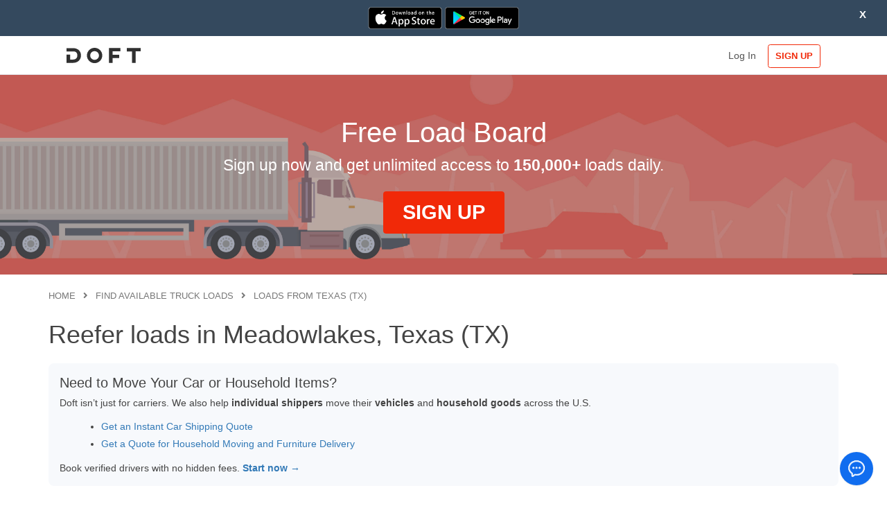

--- FILE ---
content_type: image/svg+xml
request_url: https://loadboard.doft.com/assets/images/logo/doft_logo_dark_grey.svg
body_size: 963
content:
<?xml version="1.0" encoding="utf-8"?>
<svg version="1.1" xmlns="http://www.w3.org/2000/svg" xmlns:xlink="http://www.w3.org/1999/xlink" x="0px" y="0px"
	 viewBox="-0 -28 272.2 112.3" style="enable-background:new 0 0 272.2 56.3;" xml:space="preserve">
<style type="text/css">
	.st0{enable-background:new    ;}
	.st1{fill-rule:evenodd;clip-rule:evenodd;fill:#303030;}
</style>
<g id="bg_xA0_Image_1_">
</g>
<g id="grey_1_" class="st0">
	<g id="grey">
		<g>
			<path class="st1" d="M24,1.2H0l0,12h25c9.3,0,14.6,5.1,14.6,14.9c0,9.1-6.3,15.1-15.5,15.1h-11v-18H0v30.2h24.1
				c17,0,28.8-11.4,28.8-27.3C52.9,12.4,41.9,1.1,24,1.2z M220.3,1v12.2h19.3v42.2h13.3V13.1h19.3V1H220.3z M155.5,55.4h13.1V37.7
				h23.9V25.6h-23.9V13.1h28.6V1h-41.7V55.4z M102.7,0C87.1,0,74.6,12.7,74.6,28.2c0,15.5,12.5,28.2,28.1,28.2
				c15.5,0,28.1-12.6,28.1-28.2C130.8,12.7,118.2,0,102.7,0z M102.7,44.2c-8.9,0-16.1-7.1-16.1-16c0-8.8,7.2-15.9,16.1-15.9
				c8.7,0,15.9,7.1,15.9,15.9C118.7,37,111.4,44.2,102.7,44.2z"/>
		</g>
	</g>
</g>
</svg>
